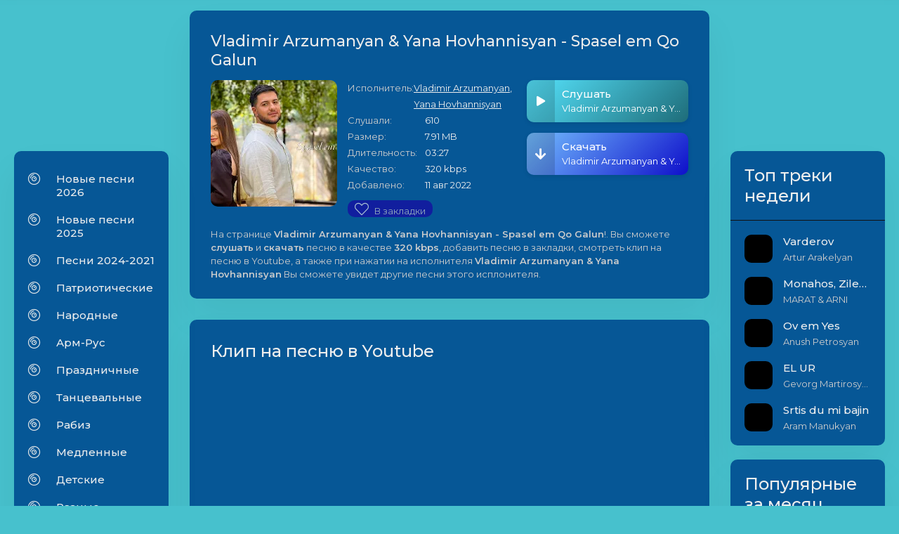

--- FILE ---
content_type: text/html; charset=utf-8
request_url: https://im-mp3.net/1858-vladimir-arzumanyan-amp-yana-hovhannisyan-spasel-em-qo-galun.html
body_size: 7038
content:
<!DOCTYPE html>
<html lang="ru">
<head>

<!-- Google tag (gtag.js) -->
<script async src="https://www.googletagmanager.com/gtag/js?id=G-BBQ4R990L7"></script>
<script>
  window.dataLayer = window.dataLayer || [];
  function gtag(){dataLayer.push(arguments);}
  gtag('js', new Date());

  gtag('config', 'G-BBQ4R990L7');
</script> 
 <!--   
 <script src="https://cdn.adfinity.pro/code/im-mp3.net/adfinity.js" async>
    </script>
 <script async src="https://pagead2.googlesyndication.com/pagead/js/adsbygoogle.js?client=ca-pub-7426844697713322" crossorigin="anonymous">
 	</script>
-->    
	<title>Vladimir Arzumanyan &amp; Yana Hovhannisyan - Spasel em Qo Galun скачать и слушать mp3 песню 320 kbps | im-mp3.net</title>
<meta name="charset" content="utf-8">
<meta name="title" content="Vladimir Arzumanyan &amp; Yana Hovhannisyan - Spasel em Qo Galun скачать и слушать mp3 песню 320 kbps | im-mp3.net">
<meta name="description" content="Vladimir Arzumanyan &amp; Yana Hovhannisyan - Spasel em Qo Galun скачать и слушать mp3 песню, без регистрации, в высоком качестве 320 kpbs.">
<meta name="keywords" content="">
<meta name="generator" content="DataLife Engine (https://dle-news.ru)">
<link rel="canonical" href="https://im-mp3.net/1858-vladimir-arzumanyan-amp-yana-hovhannisyan-spasel-em-qo-galun.html">
<link rel="alternate" type="application/rss+xml" title="Erger 2026, Erger 2025, haykakan erger, skachat (скачать) mp3 320 kbps | im-mp3.net RSS" href="https://im-mp3.net/rss.xml">
<link rel="alternate" type="application/rss+xml" title="Erger 2026, Erger 2025, haykakan erger, skachat (скачать) mp3 320 kbps | im-mp3.net RSS Turbo" href="https://im-mp3.net/rssturbo.xml">
<link rel="alternate" type="application/rss+xml" title="Erger 2026, Erger 2025, haykakan erger, skachat (скачать) mp3 320 kbps | im-mp3.net RSS Dzen" href="https://im-mp3.net/rssdzen.xml">
<link rel="search" type="application/opensearchdescription+xml" title="Erger 2026, Erger 2025, haykakan erger, skachat (скачать) mp3 320 kbps | im-mp3.net" href="https://im-mp3.net/index.php?do=opensearch">
<link rel="preconnect" href="https://im-mp3.net/" fetchpriority="high">
<meta property="twitter:title" content="Vladimir Arzumanyan &amp; Yana Hovhannisyan - Spasel em Qo Galun скачать и слушать mp3 песню 320 kbps | im-mp3.net">
<meta property="twitter:url" content="https://im-mp3.net/1858-vladimir-arzumanyan-amp-yana-hovhannisyan-spasel-em-qo-galun.html">
<meta property="twitter:description" content="Vladimir Arzumanyan &amp; Yana Hovhannisyan - Spasel em Qo Galun скачать и слушать mp3 песню, без регистрации, в высоком качестве 320 kpbs.">
<meta property="twitter:card" content="summary_large_image">
<meta property="twitter:image" content="https://im-mp3.net/uploads/dle_seo/logo.png">
<meta property="og:type" content="article">
<meta property="og:site_name" content="Erger 2026, Erger 2025, haykakan erger, skachat (скачать) mp3 320 kbps | im-mp3.net">
<meta property="og:title" content="Vladimir Arzumanyan &amp; Yana Hovhannisyan - Spasel em Qo Galun скачать и слушать mp3 песню 320 kbps | im-mp3.net">
<meta property="og:url" content="https://im-mp3.net/1858-vladimir-arzumanyan-amp-yana-hovhannisyan-spasel-em-qo-galun.html">
<meta property="og:description" content="Vladimir Arzumanyan &amp; Yana Hovhannisyan - Spasel em Qo Galun скачать и слушать mp3 песню, без регистрации, в высоком качестве 320 kpbs.">
<meta property="og:image" content="https://im-mp3.net/uploads/dle_seo/logo.png">
	
	
	
    <meta name="google-site-verification" content="5otoDcdOtMtmVnUrQ4qGSoO7EkGwtekOzgkZoi3y51g" />
	<meta name="viewport" content="width=device-width, initial-scale=1.0" />
	<link rel="shortcut icon" href="/templates/myTheme5/images/favicon.ico" />
	<link rel="apple-touch-icon" sizes="180x180" href="/templates/myTheme5/images/apple-touch-icon.png">
	<link rel="icon" type="image/png" sizes="32x32" href="/templates/myTheme5/images/favicon-32x32.png">
	<link rel="icon" type="image/png" sizes="16x16" href="/templates/myTheme5/images/favicon-16x16.png">
	<link rel="manifest" href="/templates/myTheme5/images/site.webmanifest">
	<link rel="stylesheet" type="text/css" href="/engine/classes/min/index.php?f=/templates/myTheme5/css/engine.css,/templates/myTheme5/css/styles.css" />			
	<meta name="theme-color" content="#686de0"> 
    <link rel="preload" href="https://fonts.googleapis.com/css?family=Montserrat:400,500,600&display=swap&subset=cyrillic" as="style" onload="this.onload=null;this.rel='stylesheet'">
    <noscript>
        <link rel="stylesheet" href="https://fonts.googleapis.com/css?family=Montserrat:400,500,600&display=swap&subset=cyrillic">
    </noscript>
</head>

<body id="hideme" class="not-loaded">

	<div class="wrap">

		<header class="header">
			<div class="header-in wrap-center fx-row fx-middle">
				<a href="/" class="logo1"><span><img src="/templates/myTheme5/images/logo.png" alt="Im-Mp3" width="100%" height="100%"></span></a>
				<a href="/" class="logo nowrap"><span class="text-mp3">im-mp3</span><span class="logo-domain">.net</span></a>
				<div class="search-wrap fx-1">
					<form id="quicksearch" method="post">
						<input type="hidden" name="do" value="search" />
						<input type="hidden" name="subaction" value="search" />
						<div class="search-box">
							<input id="story" name="story" placeholder="Поиск по сайту..." type="text" />
							<button type="submit" class="search-btn" aria-label="Search"><span class="fal fa-search"></span></button>
						</div>
					</form>
				</div>
				<div class="header-btn btn js-login">Авторизация</div>
				
				<div class="btn-menu hidden"><span class="fal fa-bars"></span></div>
			</div>
		</header>
		
		<!-- END HEADER -->
       
        
        <!--<div class="adfinity_block_15861"></div>-->
		
		<div class="wrap-main wrap-center">
	
			<div class="cols fx-row">

				<aside class="col-left">
				<div class="side-box sect-bg">
					<ul class="side-box side-nav to-mob"> <!-- все что отметите to mob будет в меню телефона -->
                        <li><span class="fal fa-compact-disc"></span><a href="/new-song-2026">Новые песни 2026</a></li>
                        <li><span class="fal fa-compact-disc"></span><a href="/new-song-2025">Новые песни 2025</a></li>
                        <li><span class="fal fa-compact-disc"></span><a href="/new-song">Песни 2024-2021</a></li>
						<li><span class="fal fa-compact-disc"></span><a href="/patriot">Патриотические</a></li>
						<li><span class="fal fa-compact-disc"></span><a href="/narodnii">Народные</a></li>
						<li><span class="fal fa-compact-disc"></span><a href="/arm-rus">Арм-Рус</a></li>
						<li><span class="fal fa-compact-disc"></span><a href="/prazdnichnie">Праздничные</a></li>
						<li><span class="fal fa-compact-disc"></span><a href="/tancevalnie">Танцевальные</a></li>
						<li><span class="fal fa-compact-disc"></span><a href="/rabiz">Рабиз</a></li>
						<li><span class="fal fa-compact-disc"></span><a href="/medlennii">Медленные</a></li>
						<li><span class="fal fa-compact-disc"></span><a href="/detskii">Детские</a></li>
						<li><span class="fal fa-compact-disc"></span><a href="/raznie">Разные</a></li>
						<li><span class="fal fa-compact-disc"></span><a href="/instrument">Инструментальные</a></li>
						<li><span class="fal fa-album-collection"></span><a href="/podborki">Подборки</a></li>
						<li><span class="fal fa-heart"></span><a href="/favorites">Закладки</a></li>
						<li class="submenu">
							<span class="fal fa-radio"></span><a href="#">Радио</a>
							<ul class="hidden1-menu fx-row anim">
								<li><span><a href="/arm-radio">Армянские радио</a></span></li>
								<li><span><a href="/rus-radio">Русские радио</a></span></li>
							</ul>
						</li>
					</ul>
					</div>
                	<div class="side-box-r">
                         
                    </div>
					
				</aside>
				
				<!-- END COL-LEFT -->

				<main class="col-main fx-1" id="wajax">
					
					
					
					
					
					<div id="m-cont"><article class="article ignore-select">

	<div class="sect sect-bg fmain">
		<div class="fheader fx-row">
			<h1 class="sect-title fx-1">Vladimir Arzumanyan &amp; Yana Hovhannisyan - Spasel em Qo Galun</h1>
		</div>
		<div class="fcols fx-row">
			<div class="fimg img-fit"><img src="https://i.ytimg.com/vi_webp/gKI9DobYhws/mqdefault.webp" alt="Vladimir Arzumanyan &amp; Yana Hovhannisyan - Spasel em Qo Galun" /></div>
			<ul class="finfo fx-1 fx-col fx-between">
				<li><span>Исполнитель:</span> <span><a href="https://im-mp3.net/xfsearch/artist/vladimir%20arzumanyan/">Vladimir Arzumanyan</a>, <a href="https://im-mp3.net/xfsearch/artist/yana%20hovhannisyan/">Yana Hovhannisyan</a></span></li>
				<li><span>Слушали:</span> <span>610</span></li>
				<li><span>Размер:</span> <span>7.91 MB</span></li>
				<li><span>Длительность:</span> <span>03:27</span></li>
				<li><span>Качество:</span> <span>320 kbps</span></li>
				<li class="fx-1"><span>Добавлено:</span> <span>11 авг 2022</span></li>
				<li class="ffav">
					
					<a href="#" class="favmod" data-id="1858">
						<span class="favmod-add" title="Добавить в закладки">
							<i class="fal fa-heart" style="font-size:20px;"></i>В закладки</span>
						<span class="favmod-unset" title="Удалить из закладок">
							<i class="fas fa-heart" style="font-size:20px;"></i>Из закладок</span>
					</a>
				</li>
                
			</ul>
			<div class="fctrl js-item" data-track="
https://im-mp3.net/uploads/files/2022-08/1660224581_vladimir-arzumanyan-yana-hovhannisyan-spasel-em-qo-galun.mp3
" data-title="Spasel em Qo Galun" data-artist="Vladimir Arzumanyan &amp; Yana Hovhannisyan" data-img="/templates/myTheme5/dleimages/no_image.jpg">
				<div class="fplay js-play anim" title="Играть \ остановить">
					<div class="track-play fx-col fx-center anim"><span class="fas fa-play"></span></div>
					<div class="fplay-caption nowrap">
						<div class="nowrap">Слушать</div> Vladimir Arzumanyan &amp; Yana Hovhannisyan - Spasel em Qo Galun
					</div>
				</div>
				<a href="
https://im-mp3.net/uploads/files/2022-08/1660224581_vladimir-arzumanyan-yana-hovhannisyan-spasel-em-qo-galun.mp3
" class="fplay fdl anim" target="_blank" download>
					<div class="track-play fx-col fx-center anim"><span class="fas fa-arrow-down"></span></div>
					<div class="fplay-caption nowrap">
						<div class="nowrap">Скачать</div> Vladimir Arzumanyan &amp; Yana Hovhannisyan - Spasel em Qo Galun
					</div>
				</a>
			</div>
		</div>
		<div class="fcaption"><p>На странице <b>Vladimir Arzumanyan &amp; Yana Hovhannisyan - Spasel em Qo Galun</b>!. Вы сможете <b>слушать</b> и <b>скачать</b> песню в качестве <b>320 kbps</b>, добавить песню в закладки, смотреть клип на песню в Youtube, а также при нажатии на исполнителя <b>Vladimir Arzumanyan &amp; Yana Hovhannisyan</b> Вы сможете увидет другие песни этого исплонителя.</p></div>
	</div>
	
	<div class="sect sect-bg">
		<div class="sect-header sect-title"><h2>Клип на песню в Youtube</h2></div>
		<div class="sect-content video-box">
			<iframe width="560" height="315" src="https://www.youtube.com/embed/gKI9DobYhws" frameborder="0" allow="accelerometer; autoplay; encrypted-media; gyroscope; picture-in-picture" allowfullscreen></iframe>
		</div>
	</div>
    
	<!--
	<script async src="https://pagead2.googlesyndication.com/pagead/js/adsbygoogle.js?client=ca-pub-7172501107883892"
             crossorigin="anonymous"></script>
         quard -->
    
       <!--
        <ins class="adsbygoogle"
             style="display:block"
             data-ad-client="ca-pub-7172501107883892"
             data-ad-slot="5872151464"
             data-ad-format="auto"
             data-full-width-responsive="true"></ins>
        <script>
             (adsbygoogle = window.adsbygoogle || []).push({});
        </script>
		-->

</article></div>
				</main>
				
				<!-- END COL-MAIN -->

				<aside class="col-right">
					<div class="side-box sect-bg">
						<div class="side-bt"><h2>Топ треки недели</h2></div>
						<div class="side-bc">
							<a href="https://im-mp3.net/7286-artur-arakelyan-varderov.html" class="side-top-item fx-row fx-middle js-side-item">
	<div class="track-img img-fit js-side-img"></div>
	<div class="track-desc fx-1">
		<div class="track-title nowrap js-side-title">Varderov</div>
		<div class="track-subtitle nowrap">Artur Arakelyan</div>
	</div>
</a><a href="https://im-mp3.net/7290-marat-arni-monahos-zilevo-cover.html" class="side-top-item fx-row fx-middle js-side-item">
	<div class="track-img img-fit js-side-img"></div>
	<div class="track-desc fx-1">
		<div class="track-title nowrap js-side-title">Monahos, Zilevo (Cover)</div>
		<div class="track-subtitle nowrap">MARAT &amp; ARNI</div>
	</div>
</a><a href="https://im-mp3.net/7294-anush-petrosyan-ov-em-yes.html" class="side-top-item fx-row fx-middle js-side-item">
	<div class="track-img img-fit js-side-img"></div>
	<div class="track-desc fx-1">
		<div class="track-title nowrap js-side-title">Ov em Yes</div>
		<div class="track-subtitle nowrap">Anush Petrosyan</div>
	</div>
</a><a href="https://im-mp3.net/7285-gevorg-martirosyan-el-ur.html" class="side-top-item fx-row fx-middle js-side-item">
	<div class="track-img img-fit js-side-img"></div>
	<div class="track-desc fx-1">
		<div class="track-title nowrap js-side-title">EL UR</div>
		<div class="track-subtitle nowrap">Gevorg Martirosyan</div>
	</div>
</a><a href="https://im-mp3.net/7291-aram-manukyan-srtis-du-mi-bajin.html" class="side-top-item fx-row fx-middle js-side-item">
	<div class="track-img img-fit js-side-img"></div>
	<div class="track-desc fx-1">
		<div class="track-title nowrap js-side-title">Srtis du mi bajin</div>
		<div class="track-subtitle nowrap">Aram Manukyan</div>
	</div>
</a>
						</div>
					</div>
					
					<div class="side-box sect-bg">
						<div class="side-bt"><h2>Популярные за месяц</h2></div>
						<div class="side-bc">
							<a class="side-item" href="https://im-mp3.net/7239-arshavir-martirosyan-sirun-axjik-hayastani-2026.html">
	Arshavir Martirosyan - SIRUN AXJIK HAYASTANI 2026
</a><a class="side-item" href="https://im-mp3.net/7209-arshavir-martirosyan-achkerit-mech-2026.html">
	Arshavir Martirosyan - ACHKERIT MECH - 2026
</a><a class="side-item" href="https://im-mp3.net/7221-zoya-baraghamyan-qonn-em.html">
	Zoya Baraghamyan - Qonn Em
</a><a class="side-item" href="https://im-mp3.net/7222-ara-alik-avetisyanner-hayerov-2026-happy-new-year.html">
	Ara Alik Avetisyanner - Hayerov  2026 Happy New Year
</a><a class="side-item" href="https://im-mp3.net/7286-artur-arakelyan-varderov.html">
	Artur Arakelyan - Varderov
</a>
						</div>
					</div>
					
				</aside>
                
                
                <!--<div class="adfinity_block_15861"></div>-->
				
                
				<!-- END COL-RIGHT -->

			</div>

			<!-- END COLS -->

			<footer class="footer fx-row fx-middle">
				<div class="footer-copyright">© im-mp3.net, Пишите письма на: <span>immp3a@gmail.com</span></div>
                <div class="footer-copyright"><span><a href="/pravoobladateljam.html">Правообладателям</a></span></div>
                <div class="footer-copyright"><span><a href="/privacy_policy.html">Политика Конфиденциальности</a></span></div>
				<div class="footer-counter" style="display:none;">
                <!--LiveInternet counter-->
				<a href="https://www.liveinternet.ru/click" target="_blank"><img id="licnt83A7" width="31" height="31" 					style="border:0" title="LiveInternet"
					src="[data-uri]" 							alt="LiveInternet"/>
				</a>
					<script>(function(d,s){d.getElementById("licnt83A7").src="https://counter.yadro.ru/hit?								t50.6;r"+escape(d.referrer)+
						((typeof(s)=="undefined")?"":";s"+s.width+"*"+s.height+"*"+
						(s.colorDepth?s.colorDepth:s.pixelDepth))+";u"+escape(d.URL)+
						";h"+escape(d.title.substring(0,150))+";"+Math.random()})
						(document,screen)
					</script><!--/LiveInternet--></div>
			</footer>

		</div>

		<!-- END WRAP-MAIN -->

	</div>
	
	<!-- END WRAP -->
		
<!--noindex-->


<div class="login-box not-logged hidden">
	<div class="login-close"><span class="fal fa-times"></span></div>
	<form method="post">
		<div class="login-title title">Авторизация</div>
		<div class="login-avatar"><span class="fal fa-user"></span></div>
		<div class="login-input"><input type="text" name="login_name" id="login_name" placeholder="Ваш логин"/></div>
		<div class="login-input"><input type="password" name="login_password" id="login_password" placeholder="Ваш пароль" /></div>
		<div class="login-check">
			<label for="login_not_save">
				<input type="checkbox" name="login_not_save" id="login_not_save" value="1"/>
				<span>Запомнить</span>
			</label> 
		</div>
		<div class="login-btn"><button onclick="submit();" type="submit" title="Вход">Войти на сайт</button></div>
		<input name="login" type="hidden" id="login" value="submit" />
		<div class="login-btm fx-row">
			<a href="/?do=register" class="log-register">Регистрация</a>
			<a href="https://im-mp3.net/index.php?do=lostpassword">Восстановить пароль</a>
		</div>
		<div class="login-soc-title">Или войти через</div>
		<div class="login-soc-btns">
			
			
			
			
			
			
		</div>
	</form>
</div>

<!--/noindex-->
<link href="/engine/classes/min/index.php?f=engine/editor/css/default.css&amp;v=8s8xc" rel="stylesheet" type="text/css">
<script src="/engine/classes/min/index.php?g=general&amp;v=8s8xc"></script>
<script src="/engine/classes/min/index.php?f=engine/classes/js/jqueryui.js,engine/classes/js/dle_js.js&amp;v=8s8xc" defer></script>
<script type="application/ld+json">{"@context":"https://schema.org","@graph":[{"@type":"BreadcrumbList","@context":"https://schema.org/","itemListElement":[{"@type":"ListItem","position":1,"item":{"@id":"https://im-mp3.net/","name":"Im-mp3.net"}},{"@type":"ListItem","position":2,"item":{"@id":"https://im-mp3.net/new-song/","name":"Новые песни"}},{"@type":"ListItem","position":3,"item":{"@id":"https://im-mp3.net/1858-vladimir-arzumanyan-amp-yana-hovhannisyan-spasel-em-qo-galun.html","name":"Vladimir Arzumanyan &amp; Yana Hovhannisyan - Spasel em Qo Galun"}}]}]}</script>
<script src="/templates/myTheme5/js/libs.js" defer></script>  
   
    
<script>
<!--
var dle_root       = '/';
var dle_admin      = '';
var dle_login_hash = 'c9f21022472dd445729827fb6c3859b07e131789';
var dle_group      = 5;
var dle_skin       = 'myTheme5';
var dle_wysiwyg    = '1';
var quick_wysiwyg  = '1';
var dle_min_search = '4';
var dle_act_lang   = ["Да", "Нет", "Ввод", "Отмена", "Сохранить", "Удалить", "Загрузка. Пожалуйста, подождите..."];
var menu_short     = 'Быстрое редактирование';
var menu_full      = 'Полное редактирование';
var menu_profile   = 'Просмотр профиля';
var menu_send      = 'Отправить сообщение';
var menu_uedit     = 'Админцентр';
var dle_info       = 'Информация';
var dle_confirm    = 'Подтверждение';
var dle_prompt     = 'Ввод информации';
var dle_req_field  = ["Заполните поле с именем", "Заполните поле с сообщением", "Заполните поле с темой сообщения"];
var dle_del_agree  = 'Вы действительно хотите удалить? Данное действие невозможно будет отменить';
var dle_spam_agree = 'Вы действительно хотите отметить пользователя как спамера? Это приведёт к удалению всех его комментариев';
var dle_c_title    = 'Отправка жалобы';
var dle_complaint  = 'Укажите текст Вашей жалобы для администрации:';
var dle_mail       = 'Ваш e-mail:';
var dle_big_text   = 'Выделен слишком большой участок текста.';
var dle_orfo_title = 'Укажите комментарий для администрации к найденной ошибке на странице:';
var dle_p_send     = 'Отправить';
var dle_p_send_ok  = 'Уведомление успешно отправлено';
var dle_save_ok    = 'Изменения успешно сохранены. Обновить страницу?';
var dle_reply_title= 'Ответ на комментарий';
var dle_tree_comm  = '0';
var dle_del_news   = 'Удалить статью';
var dle_sub_agree  = 'Вы действительно хотите подписаться на комментарии к данной публикации?';
var dle_unsub_agree  = 'Вы действительно хотите отписаться от комментариев к данной публикации?';
var dle_captcha_type  = '1';
var dle_share_interesting  = ["Поделиться ссылкой на выделенный текст", "Twitter", "Facebook", "Вконтакте", "Прямая ссылка:", "Нажмите правой клавишей мыши и выберите «Копировать ссылку»"];
var DLEPlayerLang     = {prev: 'Предыдущий',next: 'Следующий',play: 'Воспроизвести',pause: 'Пауза',mute: 'Выключить звук', unmute: 'Включить звук', settings: 'Настройки', enterFullscreen: 'На полный экран', exitFullscreen: 'Выключить полноэкранный режим', speed: 'Скорость', normal: 'Обычная', quality: 'Качество', pip: 'Режим PiP'};
var DLEGalleryLang    = {CLOSE: 'Закрыть (Esc)', NEXT: 'Следующее изображение', PREV: 'Предыдущее изображение', ERROR: 'Внимание! Обнаружена ошибка', IMAGE_ERROR: 'Не удалось загрузить изображение', TOGGLE_SLIDESHOW: 'Просмотр слайдшоу',TOGGLE_FULLSCREEN: 'Полноэкранный режим', TOGGLE_THUMBS: 'Включить / Выключить уменьшенные копии', ITERATEZOOM: 'Увеличить / Уменьшить', DOWNLOAD: 'Скачать изображение' };
var DLEGalleryMode    = 1;
var DLELazyMode       = 2;
var allow_dle_delete_news   = false;
var dle_search_delay   = false;
var dle_search_value   = '';
jQuery(function($){
					setTimeout(function() {
						$.get(dle_root + "engine/ajax/controller.php?mod=adminfunction", { 'id': '1858', action: 'newsread', user_hash: dle_login_hash });
					}, 1000);
FastSearch();
});
//-->
</script>
</body>
</html>
<!-- DataLife Engine Copyright SoftNews Media Group (https://dle-news.ru) -->
